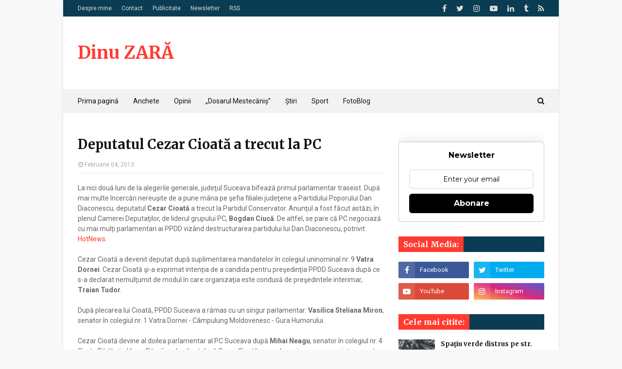

--- FILE ---
content_type: text/html; charset=UTF-8
request_url: https://www.dinuzara.com/b/stats?style=BLACK_TRANSPARENT&timeRange=ALL_TIME&token=APq4FmByDbzhUDU9AnWcVb71UB7isiRodK_9f1FMySHxFafIAWztmQfqiABmi1nfRUTsAuQej8gg-ETctQlwPrIDZLQPzRu7Wg
body_size: 45
content:
{"total":5918070,"sparklineOptions":{"backgroundColor":{"fillOpacity":0.1,"fill":"#000000"},"series":[{"areaOpacity":0.3,"color":"#202020"}]},"sparklineData":[[0,43],[1,43],[2,40],[3,39],[4,42],[5,37],[6,33],[7,44],[8,42],[9,87],[10,42],[11,44],[12,47],[13,51],[14,45],[15,45],[16,49],[17,46],[18,48],[19,47],[20,46],[21,55],[22,51],[23,52],[24,86],[25,100],[26,53],[27,55],[28,57],[29,77]],"nextTickMs":12286}

--- FILE ---
content_type: text/html; charset=utf-8
request_url: https://www.google.com/recaptcha/api2/aframe
body_size: 266
content:
<!DOCTYPE HTML><html><head><meta http-equiv="content-type" content="text/html; charset=UTF-8"></head><body><script nonce="b67RSlv-4b7s7K3Bmfp6Hg">/** Anti-fraud and anti-abuse applications only. See google.com/recaptcha */ try{var clients={'sodar':'https://pagead2.googlesyndication.com/pagead/sodar?'};window.addEventListener("message",function(a){try{if(a.source===window.parent){var b=JSON.parse(a.data);var c=clients[b['id']];if(c){var d=document.createElement('img');d.src=c+b['params']+'&rc='+(localStorage.getItem("rc::a")?sessionStorage.getItem("rc::b"):"");window.document.body.appendChild(d);sessionStorage.setItem("rc::e",parseInt(sessionStorage.getItem("rc::e")||0)+1);localStorage.setItem("rc::h",'1769119174855');}}}catch(b){}});window.parent.postMessage("_grecaptcha_ready", "*");}catch(b){}</script></body></html>

--- FILE ---
content_type: text/javascript; charset=UTF-8
request_url: https://www.dinuzara.com/feeds/posts/default/-/Cezar%20Cioata?alt=json-in-script&max-results=3&callback=jQuery112405151352540004837_1769119173395&_=1769119173396
body_size: 12097
content:
// API callback
jQuery112405151352540004837_1769119173395({"version":"1.0","encoding":"UTF-8","feed":{"xmlns":"http://www.w3.org/2005/Atom","xmlns$openSearch":"http://a9.com/-/spec/opensearchrss/1.0/","xmlns$blogger":"http://schemas.google.com/blogger/2008","xmlns$georss":"http://www.georss.org/georss","xmlns$gd":"http://schemas.google.com/g/2005","xmlns$thr":"http://purl.org/syndication/thread/1.0","id":{"$t":"tag:blogger.com,1999:blog-8554177947934423465"},"updated":{"$t":"2025-11-13T21:52:43.126+02:00"},"category":[{"term":"Politic"},{"term":"Flutur"},{"term":"PSD"},{"term":"PDL"},{"term":"din Suceava"},{"term":"Baisanu"},{"term":"Anchete"},{"term":"PNL"},{"term":"Ioan Catalin Nechifor"},{"term":"Ion Lungu"},{"term":"Opinii"},{"term":"Alegeri locale 2012"},{"term":"Consiliul Judetean"},{"term":"Sport"},{"term":"Primaria Suceava"},{"term":"Basescu"},{"term":"Alegeri parlamentare 2012"},{"term":"mass-media"},{"term":"IPJ Suceava"},{"term":"USL"},{"term":"video"},{"term":"Ioan Balan"},{"term":"DNA"},{"term":"coruptie"},{"term":"protest"},{"term":"Util"},{"term":"Radauti"},{"term":"Ovidiu Dontu"},{"term":"Victor Ponta"},{"term":"Campulung Moldovenesc"},{"term":"USV"},{"term":"Suceava"},{"term":"Eugen Bejinariu"},{"term":"Vatra Dornei"},{"term":"ANI"},{"term":"Pacalin"},{"term":"Spitalul Judetean Suceava"},{"term":"D'ale gramaticii"},{"term":"Mircea Geoana"},{"term":"Elena Udrea"},{"term":"Falticeni"},{"term":"Klaus Iohannis"},{"term":"Aeroportul Salcea"},{"term":"Iulius Mall"},{"term":"referendum"},{"term":"Tiberius Bradatan"},{"term":"bucovinisme"},{"term":"economice"},{"term":"Alegeri Parlamentare 2016"},{"term":"Aurel Olarean"},{"term":"Consiliul Local"},{"term":"Constantin Gabriel Serban"},{"term":"Gavril Mirza"},{"term":"Valentin Popa"},{"term":"turism"},{"term":"Arhiepiscopia Sucevei si Radautilor"},{"term":"Dumitru Pardau"},{"term":"Foto"},{"term":"Lucian Harsovschi"},{"term":"Emil Boc"},{"term":"FC Cetatea"},{"term":"Florin Sinescu"},{"term":"PPDD"},{"term":"UNPR"},{"term":"ALDE"},{"term":"Crin Antonescu"},{"term":"Politia Rutiera"},{"term":"Sanda Maria Ardeleanu"},{"term":"Alegeri locale 2016"},{"term":"Centru"},{"term":"Groapa de gunoi Mestecăniș"},{"term":"Gura Humorului"},{"term":"Ioan Nicusor Todirut"},{"term":"IPS Pimen"},{"term":"Ilie Nita"},{"term":"Ioan Dan Cusnir"},{"term":"Ioan Stan"},{"term":"Ovidiu Doroftei"},{"term":"Radu Surugiu"},{"term":"Vasile Rambu"},{"term":"declaratii de avere"},{"term":"Dinu ZARĂ"},{"term":"Reorganizare administrativa"},{"term":"Vasile Blaga"},{"term":"Institutia Prefectului"},{"term":"Ministerul Educatiei"},{"term":"Monitorul"},{"term":"Siret"},{"term":"Tiberiu Prodan"},{"term":"USR"},{"term":"Bucovina"},{"term":"Ciprian Anton"},{"term":"Foresta Suceava"},{"term":"IJJ Suceava"},{"term":"Marius Zmau"},{"term":"Orest Onofrei"},{"term":"Padrino"},{"term":"Plus TV"},{"term":"educatie"},{"term":"jandarmi"},{"term":"Burdujeni"},{"term":"Cezar Cioata"},{"term":"Constantin Galan"},{"term":"Coronavirus"},{"term":"Eugen Uricec"},{"term":"Galleria Mall"},{"term":"Ioan Moraru"},{"term":"Liviu Dragnea"},{"term":"Marius Ursaciuc"},{"term":"Termica SA"},{"term":"UDMR"},{"term":"rutiere"},{"term":"Adrian Graur"},{"term":"Casa de Cultura Suceava"},{"term":"Cezar Ioja"},{"term":"Cornel Grosaru"},{"term":"Curtea de Conturi"},{"term":"DSP Suceava"},{"term":"Dumitru Moldovan"},{"term":"Facebook"},{"term":"ISJ Suceava"},{"term":"Neculai Bereanu"},{"term":"Nistor Tatar"},{"term":"Petru Carcalete"},{"term":"Petru Luhan"},{"term":"Rapid CFR Suceava"},{"term":"Steliana Vasilica Miron"},{"term":"Vasilica Puscasu"},{"term":"Vicovu de Jos"},{"term":"Alegeri 2024"},{"term":"Aurel Burciu"},{"term":"Botosani"},{"term":"CSU Suceava"},{"term":"Constantin Mutescu"},{"term":"Directia Silvica"},{"term":"Eugen Girigan"},{"term":"Gabriel Oprea"},{"term":"Harta Glodului din Suceava"},{"term":"PMP"},{"term":"Paul Rusu"},{"term":"Scheia"},{"term":"Vasile Tofan"},{"term":"Viorel Aelenei"},{"term":"alegeri europarlamentare"},{"term":"invatamant"},{"term":"proteste"},{"term":"soseaua de centura"},{"term":"APIA"},{"term":"Alegeri prezidentiale 2014"},{"term":"Colman Marcian"},{"term":"Florin Cîțu"},{"term":"Kaufland"},{"term":"LIDL"},{"term":"Muzeul Bucovinei"},{"term":"Ovidiu Milici"},{"term":"Parlament"},{"term":"Schweighofer"},{"term":"Suceava Rurala"},{"term":"Tribunal"},{"term":"Wizz Air"},{"term":"agricultura"},{"term":"cinematograf"},{"term":"conflict de interese"},{"term":"sondaje"},{"term":"traseism"},{"term":"Adela Baisanu"},{"term":"Alexandru Radulescu"},{"term":"BOR"},{"term":"Brosteni"},{"term":"CAS Suceava"},{"term":"Centrul Cultural Bucovina"},{"term":"Comice"},{"term":"Corneliu Vornicu"},{"term":"Crai Nou"},{"term":"Daniel Funeriu"},{"term":"Gheorghe Petrescu"},{"term":"Internațional"},{"term":"Moara"},{"term":"Obiectiv"},{"term":"PC"},{"term":"PNTCD"},{"term":"Pasul Mestecăniș"},{"term":"Putna"},{"term":"Stadionul Areni"},{"term":"Vama Siret"},{"term":"Vasile Mocanu"},{"term":"caini"},{"term":"inundatii"},{"term":"ACET"},{"term":"CFR"},{"term":"Calin Popescu Tariceanu"},{"term":"Camera Deputatilor"},{"term":"Catalin Baba"},{"term":"Cetatea de Scaun"},{"term":"Cinema Modern Suceava"},{"term":"Constantin Harasim"},{"term":"Costel Ignatescu"},{"term":"Cristian Anton Irimie"},{"term":"DGFP Suceava"},{"term":"Drumuri si Poduri SA"},{"term":"Dumitru Mihalescul"},{"term":"Ghervazen Longher"},{"term":"Groapa de gunoi Moara"},{"term":"IJPF"},{"term":"ISU Suceava"},{"term":"Iasi"},{"term":"Leonard Bibirig"},{"term":"Mihai Razvan Ungureaanu"},{"term":"Mihai Sandu Capra"},{"term":"Mihaita Negura"},{"term":"Ministerul Transporturilor"},{"term":"Mircea Grosaru"},{"term":"Mircea Irimescu"},{"term":"Ovidiu Iane"},{"term":"Politia Locala"},{"term":"Suceava in 2009"},{"term":"TPL"},{"term":"Vasile Ilie"},{"term":"ANAF"},{"term":"ARD"},{"term":"Adrian Nastase"},{"term":"Brodina"},{"term":"BucovinaTV"},{"term":"CNADNR"},{"term":"Catalina Vartic"},{"term":"DSVSA Suceava"},{"term":"Dan Diaconescu"},{"term":"Donald Trump"},{"term":"GazetaSV"},{"term":"Gheorghe Coroama"},{"term":"ITM Suceava"},{"term":"Ilie Boanches"},{"term":"Kamer Build Company"},{"term":"Marian Petrache"},{"term":"Mihai Neagu"},{"term":"Nicolae Ceausescu"},{"term":"PRM"},{"term":"Palatul Administrativ"},{"term":"Raul Rotaru"},{"term":"Real"},{"term":"SUA"},{"term":"Scoatem gunoiul de sub preș!"},{"term":"Shopping City Suceava"},{"term":"Sorin Popescu"},{"term":"TV Radauti"},{"term":"Virginel Iordache"},{"term":"comunism"},{"term":"incompatibilitate"},{"term":"politică externă"},{"term":"regiuni"},{"term":"ACTA"},{"term":"APM Suceava"},{"term":"ASUS"},{"term":"Aberații rutiere în Suceava"},{"term":"Alexandru Paziuc"},{"term":"Anca Boagiu"},{"term":"Antena 1"},{"term":"Auchan"},{"term":"Austria"},{"term":"Bazar"},{"term":"Brandusel Nichitean"},{"term":"Catalin Coman"},{"term":"Catalin Pintea"},{"term":"Ciclism"},{"term":"Ciocanesti"},{"term":"Corneliu Popovici"},{"term":"Craciun in Bucovina"},{"term":"Curtea de Apel"},{"term":"Daniel Prorociuc"},{"term":"Egger"},{"term":"Elena Basescu"},{"term":"Forta Civica"},{"term":"Gavril Vîrvara"},{"term":"Gelu Puiu"},{"term":"General Construct"},{"term":"Geniloni Sfecla"},{"term":"Ilie Gherman"},{"term":"Ioan Crap"},{"term":"Lucian Matei"},{"term":"Marcel Ciolacu"},{"term":"Marcel Dan Roibu"},{"term":"Marginea"},{"term":"Maricela Cobuz"},{"term":"Mihai Chira"},{"term":"Mihai Cioata"},{"term":"Mihai Vitcu"},{"term":"Ministerul Justitiei"},{"term":"Neamt"},{"term":"Neculai Barba"},{"term":"Nicolae Ciucă"},{"term":"Obcini"},{"term":"PER"},{"term":"Partidul Verde"},{"term":"Petru I Musat"},{"term":"Rosia Montana"},{"term":"Serenela Simireanu Timischi"},{"term":"Sucevita"},{"term":"Viorel Seredenciuc"},{"term":"accident"},{"term":"analize"},{"term":"autostrada"},{"term":"ecologie"},{"term":"fotbal"},{"term":"pavele"},{"term":"recensamant"},{"term":"statistici"},{"term":"AJOFM Suceava"},{"term":"ATOP"},{"term":"Abuzuri"},{"term":"Adrem Invest"},{"term":"Adrian Artene"},{"term":"Adrian Marius Surdu"},{"term":"Adrian Paunescu"},{"term":"Adrian Popoiu"},{"term":"Alegeri Locale 2020"},{"term":"Alexandru Moldovan"},{"term":"Angela Zarojanu"},{"term":"BAC"},{"term":"Bunesti"},{"term":"Catalin Flutur"},{"term":"Cazino Vatra Dornei"},{"term":"Ceilalti"},{"term":"Circul Safari"},{"term":"Colegiul Tehnic Radauti"},{"term":"Constantin Baisanu"},{"term":"Cupa cartierelor"},{"term":"DGASPC"},{"term":"Daniel Ungurian"},{"term":"Dolhasca"},{"term":"Dorin Goian"},{"term":"Dornesti"},{"term":"Dârmoxa"},{"term":"Eugen Mogos"},{"term":"Eugen Salar"},{"term":"Eveniment"},{"term":"Fălticeni"},{"term":"Garda Financiara"},{"term":"Garda de Mediu Suceava"},{"term":"George Enescu"},{"term":"Gheorghe Aldea"},{"term":"Gheorghe Nichita"},{"term":"Intermedia TV"},{"term":"Ioan Paval"},{"term":"Ioan Taran"},{"term":"Ion Dragusanul"},{"term":"Ionut Cretuleac"},{"term":"Itcani"},{"term":"Izvoarele Sucevei"},{"term":"Lacramioara Loghin"},{"term":"Loial Impex"},{"term":"Mafteiu Candrea"},{"term":"Matei Visniec"},{"term":"Metro"},{"term":"Mihai I"},{"term":"Moldovita"},{"term":"Mona Sandulescu"},{"term":"Octavian Ilisoi"},{"term":"Palatul de Justitie"},{"term":"Paltionasa"},{"term":"Politia de Frontiera"},{"term":"Roberta Anastase"},{"term":"Rădăuți"},{"term":"Sabin Adrian Dragan"},{"term":"Slatina"},{"term":"Solca"},{"term":"Stela Acatrinei"},{"term":"Symmetrica"},{"term":"TVR"},{"term":"Taxi"},{"term":"Teodor Baconschi"},{"term":"Theodor Stolojan"},{"term":"Titi Petrea"},{"term":"Tudor Gheorghe"},{"term":"USR Suceava"},{"term":"Ulma"},{"term":"Vasilica Baitan"},{"term":"Vass Levente"},{"term":"Vatra Moldovitei"},{"term":"Velnic Melchisedec"},{"term":"Ziua Nationala"},{"term":"cultural"},{"term":"evaziune fiscala"},{"term":"gaze de sist"},{"term":"imobiliar"},{"term":"internet"},{"term":"patinoar"},{"term":"praznic"},{"term":"revolutie"},{"term":"skatepark"},{"term":"1 decembrie"},{"term":"11even"},{"term":"AJF Suceava"},{"term":"Adrian Aramescu"},{"term":"Alegeri Parlamentare 2020"},{"term":"Alina Gorghiu"},{"term":"Aurel Anea"},{"term":"Aurel Daicu"},{"term":"Baia"},{"term":"Basarabia"},{"term":"Bogdan Gabriel Paduret"},{"term":"Bogdan George Pastrav"},{"term":"Bogdan Gheorghiu"},{"term":"Bucovina Rock Castle"},{"term":"Burla"},{"term":"CSM Suceava"},{"term":"Carol I"},{"term":"Casa Regala a României"},{"term":"Catalin Axinte"},{"term":"Cezar Hancu"},{"term":"Chevron"},{"term":"Ciompi"},{"term":"Constantin Enea"},{"term":"Corneliu Coposu"},{"term":"Costel Bujorean"},{"term":"Costel Chelaru"},{"term":"Costel Tataranu"},{"term":"Costica Rusu"},{"term":"Cristi Victor Bleortu"},{"term":"Cristian Adomnitei"},{"term":"Cristian Boberschi"},{"term":"Cristian Mihai Morişcă"},{"term":"Cristina Iordachel"},{"term":"Cristina Teodorovici"},{"term":"DIICOT"},{"term":"DJ 174E"},{"term":"Dan Firtescu"},{"term":"Dan Gabriel Gospodaru"},{"term":"Dan Mironiuc"},{"term":"Daniel Cadariu"},{"term":"Daniel Martiniuc"},{"term":"Darmanesti"},{"term":"Dinu Zară Live"},{"term":"Dolhesti"},{"term":"Dorel Filip"},{"term":"Dragos Juravle"},{"term":"Dumitru Corjuc"},{"term":"Dumitru Lungu"},{"term":"Dumitru Pasniciuc"},{"term":"Dumitru Teodorescu"},{"term":"Dănuț Solcan"},{"term":"E.ON"},{"term":"Fantanele"},{"term":"Festival Medieval"},{"term":"Florconstruct"},{"term":"Florin Radacina"},{"term":"Florin Turcanu"},{"term":"Frasin"},{"term":"Gabriel Berca"},{"term":"Gabriel Clim"},{"term":"Gara Burdujeni"},{"term":"Gavril Vatamaniuc"},{"term":"George Simion"},{"term":"Gheorghe Acatrinei"},{"term":"Gheorghe Lazăr"},{"term":"Gheorghe Niga"},{"term":"Gheorghe Șoldan"},{"term":"Google"},{"term":"Guvern"},{"term":"Harghita"},{"term":"Hexi Pharma"},{"term":"Holzindustrie Schweighofer"},{"term":"Horodnic de Jos"},{"term":"Hotel Gloria"},{"term":"Ioan Manole"},{"term":"Ioan Munteanu"},{"term":"Ioan Onufrei"},{"term":"Ioan Radu"},{"term":"Ioan Scotnitchi"},{"term":"Ion Halaicu"},{"term":"Ion Iliescu"},{"term":"Ion Irimescu"},{"term":"Iordanel Secrieru"},{"term":"Istorice"},{"term":"Joe Biden"},{"term":"Klara Hapenciuc"},{"term":"Liteni"},{"term":"Liviana Enea"},{"term":"Ludovic Orban"},{"term":"Malini"},{"term":"Marius Cernescu"},{"term":"Mihai Moraru"},{"term":"Milisauti"},{"term":"Mirela Adomnicăi"},{"term":"Miscarea Populara"},{"term":"Mitocu Dragomirnei"},{"term":"Nicolae Chiriac"},{"term":"Octavian Manu"},{"term":"PCR"},{"term":"Patrauti"},{"term":"Patriarhia Romana"},{"term":"Paul Bonches"},{"term":"Paul Ciurari"},{"term":"Petrica Ropota"},{"term":"Pojorata"},{"term":"Pojorâta"},{"term":"Preutesti"},{"term":"Proanima"},{"term":"RA-APPS"},{"term":"Radu Stroe"},{"term":"Razvan Andreica"},{"term":"Relu Fenechiu"},{"term":"Romeo Stavarache"},{"term":"Rotary Suceava"},{"term":"SMURD"},{"term":"Savel Botezatu"},{"term":"Silviu Prigoana"},{"term":"Sorin Filip"},{"term":"Sorin Iacob"},{"term":"SportSuceava.ro"},{"term":"Straja"},{"term":"TSD Suceava"},{"term":"Todiresti"},{"term":"Traian Igas"},{"term":"Turul Franței"},{"term":"Ucraina"},{"term":"Udesti"},{"term":"Vasile Andriciuc"},{"term":"Veresti"},{"term":"Victor Construct SRL"},{"term":"Viorel Nuţu"},{"term":"Volovat"},{"term":"Vulturesti"},{"term":"Zamca"},{"term":"Zeta Petroleum"},{"term":"alegeri parlamentare"},{"term":"bacalaureat"},{"term":"droguri"},{"term":"exclusiv"},{"term":"mocanita"},{"term":"monarhie"},{"term":"partizani"},{"term":"pompe funebre"},{"term":"revolutionari"},{"term":"1 mai"},{"term":"10 mai"},{"term":"ACL"},{"term":"ALRO"},{"term":"AUR"},{"term":"Adevarul de Seara"},{"term":"Adicost"},{"term":"Adrian Chiruț"},{"term":"Adrian Macovei"},{"term":"Adrian Porumboiu"},{"term":"Adrian Tataranu"},{"term":"Adâncata"},{"term":"Alegeri Europarlamentare 2019"},{"term":"Alegeri Paralele 2012"},{"term":"Alexandru Anita"},{"term":"Alexandru Lazareanu"},{"term":"Alexandru Salup"},{"term":"Alianța pentru Unirea Românilor"},{"term":"Alina Tehaniuc"},{"term":"Anca Rusu"},{"term":"Andrei Ciutac"},{"term":"Andrei Motan"},{"term":"Andrei Paduraru"},{"term":"Andrei Titi"},{"term":"Anton Filipiuc"},{"term":"Anton Hrib"},{"term":"Armata Româna"},{"term":"Asociatia Origini Verzi"},{"term":"Asociația „Sprijin pentru diabet”"},{"term":"Atanasa Nistor"},{"term":"Aurel Bobu"},{"term":"Aurel Buzincu"},{"term":"Autostrada A7"},{"term":"Autotehnorom"},{"term":"Autotehnorom SRL Suceava"},{"term":"Avocatul Poporului"},{"term":"BRD"},{"term":"Badeuti"},{"term":"Balaceana"},{"term":"Banat"},{"term":"Bancpost"},{"term":"Betty Ice"},{"term":"Biblioteca Judeteana"},{"term":"Billa"},{"term":"Biroul Electoral Central"},{"term":"Biroul Electoral Județean Suceava"},{"term":"Biserica Invierea Domnului"},{"term":"Bistro Marami"},{"term":"Blue Air"},{"term":"Bogdan Ota"},{"term":"Bogdan Tudoreanu"},{"term":"Bogdanesti"},{"term":"Brăduț Avrămia"},{"term":"Bucovina Nord"},{"term":"Busteni"},{"term":"CNA"},{"term":"CNCIR"},{"term":"CSMS Iasi"},{"term":"Cacica"},{"term":"Calafindesti"},{"term":"Calau"},{"term":"Calcarul Pojorâta"},{"term":"Camelia Chitul"},{"term":"Camelia Ignatescu"},{"term":"Cantarea Romaniei"},{"term":"Caragiale"},{"term":"Carrefour"},{"term":"Casa de Cultura Radauti"},{"term":"Casa de Oaspeti"},{"term":"Casa de Pensii"},{"term":"Catalin Alexandru Chifan"},{"term":"Catalin Sanduleac"},{"term":"Cazino Royal"},{"term":"Centrul Help Autism Suceava"},{"term":"Centrul Medical Arcadia Bucovina"},{"term":"Cerasela Prelipceanu"},{"term":"Cernauti"},{"term":"Cezar Moscaliuc"},{"term":"Cocalari"},{"term":"Colegiul Economic Dimitrie Cantemir"},{"term":"Colegiul National Nicu Gane Falticeni"},{"term":"Comaliment SA"},{"term":"Comitetul Județean pentru Situații de Urgență Suceava"},{"term":"Complex Zimbrul SRL"},{"term":"Conbucovina"},{"term":"Constantin Arcu"},{"term":"Constantin Contac"},{"term":"Constantin Curelar"},{"term":"Constantin Gagiu"},{"term":"Constantin Mihai Prelipcean"},{"term":"Constantin Pascu"},{"term":"Constantin Stoica"},{"term":"Copalau"},{"term":"Corabia"},{"term":"Corneliu Carcea"},{"term":"Corneliu Constantin Luca"},{"term":"Corneliu Romica Morari"},{"term":"Corni"},{"term":"Cornu Luncii"},{"term":"Costica Tudose"},{"term":"Covasna"},{"term":"Coşna"},{"term":"Craiova"},{"term":"Cristi Crețu"},{"term":"Cristian Cuciurean"},{"term":"Cristian Macsim"},{"term":"Cristian Paturca"},{"term":"Cristian Pîrghie"},{"term":"Cristian Sologon"},{"term":"Crucea"},{"term":"Curtea Domneasca"},{"term":"DJTS"},{"term":"DN 17B"},{"term":"DN17"},{"term":"Dacian Cioloș"},{"term":"Dambovita"},{"term":"Dan Barna"},{"term":"Dan Gabriel Iacob"},{"term":"Dan Hoffman"},{"term":"Daniele Dattola"},{"term":"Dedeman"},{"term":"Deva"},{"term":"Dinamo"},{"term":"Doina Cornea"},{"term":"Doina Ganea Motan"},{"term":"Dorel Aicoboae"},{"term":"Dorel Guliciuc"},{"term":"Dornişoara"},{"term":"Doru Bunduc"},{"term":"Dragoiesti"},{"term":"Dragos Voda"},{"term":"Draguseni"},{"term":"Drobeta Turnu Severin"},{"term":"Dumitru Nichitean"},{"term":"Dănuț Perjă"},{"term":"E.ON Gaz"},{"term":"Ecologism"},{"term":"Egros"},{"term":"Emanuel Iuliu Havrici"},{"term":"Emisiuni"},{"term":"Eugenia Baltag"},{"term":"FMI"},{"term":"Fidelio"},{"term":"Filaret Motco"},{"term":"Finlanda"},{"term":"Finlandia"},{"term":"Floreni"},{"term":"Florin Poenari"},{"term":"Florin Tarnauceanu"},{"term":"Forăști"},{"term":"Foursquare"},{"term":"Frankfurt"},{"term":"Fratautii Vechi"},{"term":"Fundu Moldovei"},{"term":"Gabriel Ghincea"},{"term":"Gabriela Corina Cozmaciuc"},{"term":"Galati"},{"term":"Gelu Tomescu"},{"term":"Gheorghe Beraru"},{"term":"Gheorghe Buruiana"},{"term":"Gheorghe Gutt"},{"term":"Gheorghe Iacob"},{"term":"Gheorghe Ieremie"},{"term":"Gheorghe Luta"},{"term":"Gheorghe Sorodoc"},{"term":"Gheorghe Tomoioaga"},{"term":"Grațiela Gavrilescu"},{"term":"Greenpeace"},{"term":"Grigore Bocanci"},{"term":"Grup Colas Iasi"},{"term":"Hartop"},{"term":"Hateg"},{"term":"Hidroterra"},{"term":"Horodnic"},{"term":"Horodnic de Sus"},{"term":"Hotel Sofia"},{"term":"Hutanu Razvan Andrei"},{"term":"ICCJ"},{"term":"IPA Suceava"},{"term":"ISCTR"},{"term":"ITRSV Suceava"},{"term":"Il Nelu Company SRL"},{"term":"Ilie Bilinschi"},{"term":"Ilie Bonches"},{"term":"Ilie Cleopa"},{"term":"Ilie Popescu"},{"term":"Ilisesti"},{"term":"Ilmar Tour"},{"term":"Immofinanz"},{"term":"Imnul Golanilor"},{"term":"Ingrid Irimescu Kruk"},{"term":"Instagram"},{"term":"Ioan Bancescu"},{"term":"Ioan Bulboacă"},{"term":"Ioan Gabriel Buciac"},{"term":"Ioan Mariuta"},{"term":"Ioan Nastase"},{"term":"Ioan Oltean"},{"term":"Ioan Ripan"},{"term":"Ioan Rusu"},{"term":"Ioan Vicol"},{"term":"Ion Burlui"},{"term":"Ion Buzoianu"},{"term":"Ion Creanga"},{"term":"Ion Varta"},{"term":"Ionel Ruxandari"},{"term":"Ipotesti"},{"term":"Israel"},{"term":"Iubesc Suceava"},{"term":"Iulian Iancu"},{"term":"John Fanning"},{"term":"Justiție"},{"term":"Kelemen Hunor"},{"term":"Ladislau Ritli"},{"term":"Laurentiu Hermeniuc"},{"term":"Libertate de exprimare"},{"term":"Lie Impex SRL"},{"term":"Liga a II-a"},{"term":"Liviu Clement"},{"term":"Liviu Stejărel Oniu"},{"term":"Lorand Ercse"},{"term":"Lucia Puscasu"},{"term":"Lucian Severin"},{"term":"Lucian Spetcu"},{"term":"Ludovic Abitei"},{"term":"MDRT"},{"term":"Magiun"},{"term":"Maia Morgenstern"},{"term":"Manastirea Humorului"},{"term":"Manastirea Zamca"},{"term":"Maneuti"},{"term":"Manstirea Sihastria"},{"term":"Marcel Cusnir"},{"term":"Marcel Iures"},{"term":"Marea Unire"},{"term":"Marelbo"},{"term":"Marelvi"},{"term":"Maria Andrieș"},{"term":"Maria Cojocaru"},{"term":"Marian Andronache"},{"term":"Marin Barbu"},{"term":"Marin Buraciuc"},{"term":"Marin Marinoiu"},{"term":"Marius Boghian"},{"term":"Marius Vatavu"},{"term":"Marius Vutavu"},{"term":"McDonald's"},{"term":"Mehedinti"},{"term":"Mihai Gradinaru"},{"term":"Mihai Iftimie"},{"term":"Mihai Marian Lungu"},{"term":"Mimi Branescu"},{"term":"Ministerul Sanatatii"},{"term":"Mircea Diaconu"},{"term":"Mircea Toader"},{"term":"Mirela Oprisor"},{"term":"Moldova"},{"term":"Moldova Sulita"},{"term":"Mopan"},{"term":"Mugur Geu"},{"term":"Mugur Isarescu"},{"term":"Mugurel Bocancea"},{"term":"Muha SRL"},{"term":"Multiconsult IPURL"},{"term":"Nechifor Tofan"},{"term":"Nelu Becica"},{"term":"Nicolae R. Daramus"},{"term":"Nicolae Troașe"},{"term":"Nicolae Vacaroiu"},{"term":"Nicolai Perdeica"},{"term":"Nicolai Vranau"},{"term":"Nicolas Cage"},{"term":"Nisipitu"},{"term":"Nordul Bucovinei"},{"term":"Norman Manea"},{"term":"OMV"},{"term":"ONJN"},{"term":"OTV"},{"term":"Oana Elena Picioc"},{"term":"Oana Slemco"},{"term":"Octavian Dirja"},{"term":"Octavian Popa"},{"term":"Old Times"},{"term":"Oltenia"},{"term":"Operational Autoleasing SRL"},{"term":"Orizont"},{"term":"Otilia Elena Chmilevski"},{"term":"Ovidiu Dumitrescu"},{"term":"Ovidiu Portariuc"},{"term":"Ovidiu Slusariuc"},{"term":"PP-LC"},{"term":"PPUSL"},{"term":"Parchetul Militar"},{"term":"Parcul Areni"},{"term":"Pareri"},{"term":"Partestii de Jos"},{"term":"Partida Romilor"},{"term":"Partidul Pro România"},{"term":"Pastele in Bucovina"},{"term":"Paul Buhlea"},{"term":"Paul Stănescu"},{"term":"Pensionari militari"},{"term":"Petre Roman"},{"term":"Petre Tutea"},{"term":"Petrea Dulgheru"},{"term":"Petru Bilibou"},{"term":"Petru Ghervan"},{"term":"Petru Juravle"},{"term":"Petru Nistor"},{"term":"Petru Toba"},{"term":"Petru Ştirbu"},{"term":"Piata Universitatii"},{"term":"Ploiesti"},{"term":"Podu Coşnei"},{"term":"Poiana Brasov"},{"term":"Poieni Solca"},{"term":"Polaris"},{"term":"Policlinica Areni"},{"term":"Portugalia"},{"term":"Predeal"},{"term":"Prichici"},{"term":"Primagra SRL"},{"term":"ProRomânia"},{"term":"ProTV"},{"term":"Prodincom"},{"term":"Provident"},{"term":"Pungesti"},{"term":"RSS Moldoveneasca"},{"term":"Radio Top"},{"term":"Radio Vocea Evangheliei"},{"term":"Radu Berceanu"},{"term":"Radu Ciornei"},{"term":"Radu Florinel Ulea"},{"term":"Radu Solomon"},{"term":"Ramiro"},{"term":"Rarau"},{"term":"Razvan Bernicu"},{"term":"Realitatea TV"},{"term":"Recensământ"},{"term":"Regele Mihai"},{"term":"Remus Pricopie"},{"term":"Republica Moldova"},{"term":"Restart Suceava"},{"term":"Romulus Nicolae"},{"term":"Rosal"},{"term":"Rovana Plumb"},{"term":"SAPARD"},{"term":"SCS"},{"term":"SRI Suceava"},{"term":"STS"},{"term":"Sadova"},{"term":"Salcea"},{"term":"Sandrinio Neagu"},{"term":"Satu Mare"},{"term":"Sebastian Gheorghe"},{"term":"Sebastian Lazaroiu"},{"term":"Selgros"},{"term":"Senat"},{"term":"Serbauti"},{"term":"Sergiu Celibidache"},{"term":"Serviciul de Permise și Înmatriculări"},{"term":"Simion Sticlet"},{"term":"Simona Halep"},{"term":"Simply Mind"},{"term":"Sinaia"},{"term":"Societatea Civilă de Avocatură Plopeanu \u0026 Ionescu"},{"term":"Sologiuc Gheorghe"},{"term":"Sorin Fodoreanu"},{"term":"Sorin Vezeteu"},{"term":"Sorina Pintea"},{"term":"Spedition UMB"},{"term":"Stalin"},{"term":"Stefan Hanganu"},{"term":"Stelian Chiforescu"},{"term":"Stelica Strugaru"},{"term":"StiriSuceava.net"},{"term":"Stulpicani"},{"term":"Suceava Air Show"},{"term":"Sănătate"},{"term":"TASA Botosani"},{"term":"TNL"},{"term":"Tatiana Varta"},{"term":"Tehnostrade"},{"term":"Teleorman"},{"term":"Teodor Nitulescu"},{"term":"Test Prima SRL"},{"term":"Theodor Paleologu"},{"term":"Tiberiu Maierean"},{"term":"TimeLapse"},{"term":"Tinutul Hertii"},{"term":"Toader Mindrila"},{"term":"Torino"},{"term":"Traian Rogojina"},{"term":"Transparență Publică"},{"term":"TuSiRomania"},{"term":"Tudor Hotnogu"},{"term":"Tudor Vladimirescu"},{"term":"UNESCO"},{"term":"Uniunea Polonezilor din România"},{"term":"Valea Prahovei"},{"term":"Valerian Solovastru"},{"term":"Valerut Taranu Hofner"},{"term":"Vasile Armenean"},{"term":"Vasile Astarastoaie"},{"term":"Vasile Carcea"},{"term":"Vasile Cîrdei"},{"term":"Vasile Florea"},{"term":"Vasile Petroaie"},{"term":"Vasile Pirghie"},{"term":"Vasile Pruteanu"},{"term":"Vasile Rusu"},{"term":"Vasile Todosi"},{"term":"Vasile Viorel Melen"},{"term":"Vasilica Cristi Danilet"},{"term":"Veronica Romaniuc"},{"term":"Vicovu de Sus"},{"term":"Victor Mihalachi"},{"term":"Victor Rebengiuc"},{"term":"Victoria Longher"},{"term":"Viena"},{"term":"Vikloth"},{"term":"Violeta Taran"},{"term":"Viorel Juravle"},{"term":"Viorel Onea"},{"term":"Viorica Dăncilă"},{"term":"Viva FM Suceava"},{"term":"Voronet"},{"term":"YouTube"},{"term":"Zidul Mortii"},{"term":"abuz"},{"term":"afise"},{"term":"analfabetisme"},{"term":"arestari"},{"term":"audit energetic"},{"term":"avocat"},{"term":"benzinarie"},{"term":"bostanisme"},{"term":"canalizare"},{"term":"certificat energetic"},{"term":"colinde"},{"term":"concurs"},{"term":"consi"},{"term":"copaci"},{"term":"cretinisme"},{"term":"depou"},{"term":"dezbatere publică"},{"term":"epigrame"},{"term":"exproprieri"},{"term":"farmacie veterinara"},{"term":"frauda electorala"},{"term":"harta"},{"term":"hochei"},{"term":"inchisoare"},{"term":"iunie 1990"},{"term":"legionari"},{"term":"locomotive"},{"term":"metrolog"},{"term":"muzica"},{"term":"parcări"},{"term":"primar"},{"term":"rezervisti"},{"term":"rugby"},{"term":"sanatate"},{"term":"scrisori"},{"term":"termoficare"},{"term":"transparență decizională"},{"term":"viceprimari"},{"term":"z"},{"term":"Ștefan Mandachi"}],"title":{"type":"text","$t":"Dinu ZARĂ"},"subtitle":{"type":"html","$t":"Pagina jurnalistului Dinu ZARĂ"},"link":[{"rel":"http://schemas.google.com/g/2005#feed","type":"application/atom+xml","href":"https:\/\/www.dinuzara.com\/feeds\/posts\/default"},{"rel":"self","type":"application/atom+xml","href":"https:\/\/www.blogger.com\/feeds\/8554177947934423465\/posts\/default\/-\/Cezar+Cioata?alt=json-in-script\u0026max-results=3"},{"rel":"alternate","type":"text/html","href":"https:\/\/www.dinuzara.com\/search\/label\/Cezar%20Cioata"},{"rel":"hub","href":"http://pubsubhubbub.appspot.com/"},{"rel":"next","type":"application/atom+xml","href":"https:\/\/www.blogger.com\/feeds\/8554177947934423465\/posts\/default\/-\/Cezar+Cioata\/-\/Cezar+Cioata?alt=json-in-script\u0026start-index=4\u0026max-results=3"}],"author":[{"name":{"$t":"Dinu ZARĂ"},"uri":{"$t":"http:\/\/www.blogger.com\/profile\/14682124048634313576"},"email":{"$t":"noreply@blogger.com"},"gd$image":{"rel":"http://schemas.google.com/g/2005#thumbnail","width":"32","height":"32","src":"\/\/blogger.googleusercontent.com\/img\/b\/R29vZ2xl\/AVvXsEhhGEagq7MmiraiWkZzdmbvb5C-UJbh9Q6xdlhnXEaNie1HhUcRUvdMC5rrEOR5a8DgE3j3-PkPooSo2DaDCdyfNXqiRM7TMCMC4hPoGQM5n3Y2NDWe0h9xSCcs9V36huk\/s113\/Dinu-Zara-fb.jpg"}}],"generator":{"version":"7.00","uri":"http://www.blogger.com","$t":"Blogger"},"openSearch$totalResults":{"$t":"11"},"openSearch$startIndex":{"$t":"1"},"openSearch$itemsPerPage":{"$t":"3"},"entry":[{"id":{"$t":"tag:blogger.com,1999:blog-8554177947934423465.post-2358784995072470413"},"published":{"$t":"2016-02-02T10:22:00.004+02:00"},"updated":{"$t":"2016-02-02T11:29:04.262+02:00"},"category":[{"scheme":"http://www.blogger.com/atom/ns#","term":"Baisanu"},{"scheme":"http://www.blogger.com/atom/ns#","term":"Cezar Cioata"},{"scheme":"http://www.blogger.com/atom/ns#","term":"Constantin Galan"},{"scheme":"http://www.blogger.com/atom/ns#","term":"Dumitru Pardau"},{"scheme":"http://www.blogger.com/atom/ns#","term":"Eugen Bejinariu"},{"scheme":"http://www.blogger.com/atom/ns#","term":"Eugen Uricec"},{"scheme":"http://www.blogger.com/atom/ns#","term":"Flutur"},{"scheme":"http://www.blogger.com/atom/ns#","term":"Gavril Mirza"},{"scheme":"http://www.blogger.com/atom/ns#","term":"Ioan Balan"},{"scheme":"http://www.blogger.com/atom/ns#","term":"Ioan Stan"},{"scheme":"http://www.blogger.com/atom/ns#","term":"Mihai Neagu"},{"scheme":"http://www.blogger.com/atom/ns#","term":"Neculai Bereanu"},{"scheme":"http://www.blogger.com/atom/ns#","term":"Ovidiu Dontu"},{"scheme":"http://www.blogger.com/atom/ns#","term":"Radu Surugiu"},{"scheme":"http://www.blogger.com/atom/ns#","term":"Steliana Vasilica Miron"}],"title":{"type":"text","$t":"Lista ruşinii! Care sunt parlamentarii suceveni care au votat pentru alegerea primarilor într-un singur tur"},"content":{"type":"html","$t":"\u003Cimg alt=\"Lista ruşinii! Cum au votat parlamentarii suceveni în cazul alegerilor într-un singur tur pentru primari\" src=\"https:\/\/media.monitorulsv.ro\/poze\/2012\/12\/11\/273197maxim.jpg\" title=\"Lista ruşinii! Cum au votat parlamentarii suceveni în cazul alegerilor într-un singur tur pentru primari\" width=\"590\" \/\u003E\u003Cbr \/\u003E\n\u003Cbr \/\u003E\nObserv că se discută intens despre modificarea legii electorale pentru introducerea votului în două tururi de scrutin pentru alegerea primarilor. Lucru cu care sunt de acord. Aşa cum aş fi de acord şi cu alegerea preşedintelui Consiliului Judeţean prin vot direct, în două tururi, nu prin votul consilierilor judeţeni, aşa cum prevede actuala lege.\u003Cbr \/\u003E\n\u003Cbr \/\u003E\n\u003Cspan style=\"background-color: yellow;\"\u003EÎn 2012 nu am fost de acord cu comasarea alegerilor locale şi parlamentare\u003C\/span\u003E, motiv pentru care am şi ieşit în stradă. Atunci Curtea Constituţională a constatat că, într-adevăr, decizia Guvernului Boc nu era constituţională pentru că modifica legea electorală cu mai puţin de un an înainte de alegeri. \u003Cspan style=\"background-color: yellow;\"\u003EAstăzi nu pot decât să fiu consecvent şi, deşi nu sunt de acord cu legea în vigoare astăzi, nu pot fi de acord cu modificare ei în afara limitelor constituţionale\u003C\/span\u003E. Un astfel de precedent s-ar fi dovedit foarte periculos în cazul comasării alegerilor. \u003Cbr \/\u003E\n\u003Cbr \/\u003E\nPe de altă parte, observ tot felul de politruci care în speranţa unor câştiguri electorale cer public introducerea votului în două tururi pentru primari. Este vorba fix de aceleaşi persoane care anul trecut au votat în favoarea legii pe care astăzi vor să o modifice. Populism ieftin şi demagogie.\u003Cbr \/\u003E\n\u003Cbr \/\u003E\nActuala lege pentru alegerea autorităţilor administraţiei publice locale a fost aprobată la 6 mai 2015. Iată cum au votat deputaţii suceveni:\u003Cbr \/\u003E\n\u003Cbr \/\u003E\n\u003Cu\u003E\u003Cb\u003ESENAT:\u0026nbsp;\u003C\/b\u003E\u003C\/u\u003E\u003Cbr \/\u003E\n\u003Cbr \/\u003E\nAu votat\u003Cb\u003E pentru \u003C\/b\u003Elegea alegerilor într-un singur tur:\u003Cbr \/\u003E\n\u003Cul\u003E\n\u003Cli\u003EGheorghe Flutur (PNL)\u003C\/li\u003E\n\u003Cli\u003EOvidiu Donţu (PSD)\u003C\/li\u003E\n\u003Cli\u003ENeculai Bereanu (PSD)\u003C\/li\u003E\n\u003Cli\u003EMihai Neagu (UNPR)\u003C\/li\u003E\n\u003C\/ul\u003E\n\u003Cb\u003EA chiulit:\u0026nbsp;\u003C\/b\u003E\u003Cbr \/\u003E\n\u003Cul\u003E\n\u003Cli\u003EVasilica Steliana Miron (PNL) \u003C\/li\u003E\n\u003C\/ul\u003E\n\u003Cbr \/\u003E\n\u003Cu\u003E\u003Cb\u003ECAMERA DEPUTAŢILOR:\u003C\/b\u003E\u003C\/u\u003E\u003Cbr \/\u003E\n\u003Cbr \/\u003E\nAu votat\u003Cb\u003E pentru \u003C\/b\u003Elegea alegerilor într-un singur tur:\u003Cbr \/\u003E\n\u003Cul\u003E\n\u003Cli\u003EŞtefan Alexandru Băişanu (PNL)\u003C\/li\u003E\n\u003Cli\u003EEugen Bejinariu (PSD)\u003C\/li\u003E\n\u003Cli\u003ECezar Cioată (PSD)\u003C\/li\u003E\n\u003Cli\u003EGavril Mîrza (PSD)\u003C\/li\u003E\n\u003Cli\u003EIoan Stan (PSD)\u003C\/li\u003E\n\u003Cli\u003ERadu Surugiu (PNL)\u003C\/li\u003E\n\u003Cli\u003EEugen Uricec (PSD)\u003C\/li\u003E\n\u003C\/ul\u003E\n\u003Cbr \/\u003E\nAu votat \u003Cb\u003Eîmpotriva \u003C\/b\u003Elegii alegerilor într-un singur tur:\u003Cbr \/\u003E\n\u003Cul\u003E\n\u003Cli\u003ESanda Maria Ardeleanu (PNL)\u003C\/li\u003E\n\u003Cli\u003EConstantin Galan (ALDE)\u003C\/li\u003E\n\u003C\/ul\u003E\n\u003Cbr \/\u003E\n\u003Cb\u003EAu chiulit\u003C\/b\u003E:\u003Cbr \/\u003E\n\u003Cul\u003E\n\u003Cli\u003EIoan Balan (PNL)\u003C\/li\u003E\n\u003Cli\u003EDumitru Pardău (PNL)\u003C\/li\u003E\n\u003C\/ul\u003E\nÎn lumina acestor informaţii, \u003Cspan style=\"background-color: yellow;\"\u003E\u003Cb\u003Eîi invit pe parlamentarii care au votat  \"pentru\" sau care au chiulit să aibă acum minima decenţă să nu ne mai  intoxice cu declaraţii populiste prin care cer vot în două tururi\u003C\/b\u003E\u003C\/span\u003E. \u003Cbr \/\u003E\n\u003Cbr \/\u003E\n\u003Cbr \/\u003E\nRezultatul votului la Senat poate fi consultat aici: \u003Ca href=\"http:\/\/www.senat.ro\/VoturiPlenDetaliu.aspx?AppID=0152e313-cd3d-467e-bfd1-5eea081e81be\" target=\"_blank\"\u003Ehttp:\/\/www.senat.ro\/VoturiPlenDetaliu.aspx?AppID=0152e313-cd3d-467e-bfd1-5eea081e81be\u003C\/a\u003E\u003Cbr \/\u003E\n\u003Cbr \/\u003E\nRezultatul votului la Camera Deputaţilor poate fi consultat aici: \u003Ca href=\"http:\/\/www.cdep.ro\/pls\/steno\/eVot.Nominal?idv=12798\" target=\"_blank\"\u003Ehttp:\/\/www.cdep.ro\/pls\/steno\/eVot.Nominal?idv=12798\u003C\/a\u003E\u003Cbr \/\u003E\n\u003Cbr \/\u003E\n\u003Cdiv style=\"text-align: right;\"\u003E\n\u003Cspan style=\"font-size: x-small;\"\u003Efoto: \u003Ca href=\"https:\/\/media.monitorulsv.ro\/poze\/2012\/12\/11\/273197maxim.jpg\" rel=\"nofollow\" target=\"_blank\"\u003Emonitorulsv.ro\u003C\/a\u003E\u003C\/span\u003E\u003C\/div\u003E\n"},"link":[{"rel":"replies","type":"application/atom+xml","href":"https:\/\/www.dinuzara.com\/feeds\/2358784995072470413\/comments\/default","title":"Postare comentarii"},{"rel":"replies","type":"text/html","href":"https:\/\/www.dinuzara.com\/2016\/02\/lista-rusinii-care-sunt-parlamentarii.html#comment-form","title":"2 comentarii"},{"rel":"edit","type":"application/atom+xml","href":"https:\/\/www.blogger.com\/feeds\/8554177947934423465\/posts\/default\/2358784995072470413"},{"rel":"self","type":"application/atom+xml","href":"https:\/\/www.blogger.com\/feeds\/8554177947934423465\/posts\/default\/2358784995072470413"},{"rel":"alternate","type":"text/html","href":"https:\/\/www.dinuzara.com\/2016\/02\/lista-rusinii-care-sunt-parlamentarii.html","title":"Lista ruşinii! Care sunt parlamentarii suceveni care au votat pentru alegerea primarilor într-un singur tur"}],"author":[{"name":{"$t":"Dinu ZARĂ"},"uri":{"$t":"http:\/\/www.blogger.com\/profile\/14682124048634313576"},"email":{"$t":"noreply@blogger.com"},"gd$image":{"rel":"http://schemas.google.com/g/2005#thumbnail","width":"32","height":"32","src":"\/\/blogger.googleusercontent.com\/img\/b\/R29vZ2xl\/AVvXsEhhGEagq7MmiraiWkZzdmbvb5C-UJbh9Q6xdlhnXEaNie1HhUcRUvdMC5rrEOR5a8DgE3j3-PkPooSo2DaDCdyfNXqiRM7TMCMC4hPoGQM5n3Y2NDWe0h9xSCcs9V36huk\/s113\/Dinu-Zara-fb.jpg"}}],"thr$total":{"$t":"2"},"georss$featurename":{"$t":"Palatul Parlamentului, Calea 13 Septembrie, București, România"},"georss$point":{"$t":"44.4250188 26.084193000000027"},"georss$box":{"$t":"18.902984299999996 -15.224400999999972 69.9470533 67.392787000000027"}},{"id":{"$t":"tag:blogger.com,1999:blog-8554177947934423465.post-564672144566139365"},"published":{"$t":"2015-06-07T22:59:00.002+03:00"},"updated":{"$t":"2015-06-07T23:02:37.854+03:00"},"category":[{"scheme":"http://www.blogger.com/atom/ns#","term":"Baisanu"},{"scheme":"http://www.blogger.com/atom/ns#","term":"Cezar Cioata"},{"scheme":"http://www.blogger.com/atom/ns#","term":"Constantin Galan"},{"scheme":"http://www.blogger.com/atom/ns#","term":"Dumitru Pardau"},{"scheme":"http://www.blogger.com/atom/ns#","term":"Eugen Bejinariu"},{"scheme":"http://www.blogger.com/atom/ns#","term":"Eugen Uricec"},{"scheme":"http://www.blogger.com/atom/ns#","term":"Flutur"},{"scheme":"http://www.blogger.com/atom/ns#","term":"Gavril Mirza"},{"scheme":"http://www.blogger.com/atom/ns#","term":"Ghervazen Longher"},{"scheme":"http://www.blogger.com/atom/ns#","term":"Ioan Balan"},{"scheme":"http://www.blogger.com/atom/ns#","term":"Ioan Stan"},{"scheme":"http://www.blogger.com/atom/ns#","term":"Neculai Bereanu"},{"scheme":"http://www.blogger.com/atom/ns#","term":"Ovidiu Dontu"},{"scheme":"http://www.blogger.com/atom/ns#","term":"Ovidiu Iane"},{"scheme":"http://www.blogger.com/atom/ns#","term":"Radu Surugiu"}],"title":{"type":"text","$t":"Întreabă-ți parlamentarul cum votează în cazul Ponta. Numerele de telefon și adresele de email ale deputaților și senatorilor de Suceava"},"content":{"type":"html","$t":"Camera Deputaților va decide, prin vot, dacă va solicita urmărirea penală a premierului Victor Ponta pentru trei infracțiuni de conflict de interese. Este un bun moment să-ți contactezi deputatul din colegiul tău și să-l întrebi cum va vota, dacă va da o mână de ajutor sau va boicota înfăptuirea justiției.\u003Cbr \/\u003E\n\u003Cbr \/\u003E\nSună-l, trimite-i un SMS sau un e-mail și amintește-i că nu l-ai trimis în Parlament să pună justiției bețe-n roate. Ar fi interesant să ne povestești răspunsul într-un comentariu la acest articol. Spor!\u003Cbr \/\u003E\n\u003Cbr \/\u003E\n\u003Cu\u003EDeputați de Suceava, numere de telefon și adrese de email: \u003C\/u\u003E\u003Cbr \/\u003E\n\u003Cbr \/\u003E\n\u003Cb\u003EArdeleanu Sanda-Maria\u003C\/b\u003E (PNL) - 0733.558.205, 0733.558.723, sanda.ardeleanu@cdep.ro, sanda_ard@yahoo.com\u003Cbr \/\u003E\n\u003Cbr \/\u003E\n\u003Cb\u003EBăișanu Ștefan-Alexandru\u003C\/b\u003E (PNL) - 0725.109.484, stefan.baisanu@cdep.ro, baisanu@yahoo.com\u003Cbr \/\u003E\n\u003Cbr \/\u003E\n\u003Cb\u003EBalan Ioan\u003C\/b\u003E (PNL) - 0725.109.668, 0733.005.003, ioan.balan@cdep.ro, ioan@balan.ro\u003Cbr \/\u003E\n\u003Cbr \/\u003E\n\u003Cb\u003EMîrza Gavril\u003C\/b\u003E (PSD) - 0744.660.350, 0230.210.387, gavril_mirza@senat.ro\u003Cbr \/\u003E\n\u003Cbr \/\u003E\n\u003Cb\u003ELongher Ghervazen \u003C\/b\u003E(UPR) - 0722.151.040, ghervazen.longher@cdep.ro\u003Cbr \/\u003E\n\u003Cbr \/\u003E\n\u003Cb\u003EUricec Eugen Constantin\u003C\/b\u003E (PSD) - 0728.889.996, 0766.569.216, 0743.579.785, eugen.uricec@cdep.ro\u003Cbr \/\u003E\n\u003Cbr \/\u003E\n\u003Cb\u003EStan Ioan\u003C\/b\u003E (PSD) - 0722.399.217, 0230.545.802, ioan.stan@cdep.ro\u003Cbr \/\u003E\n\u003Cbr \/\u003E\n\u003Cb\u003EGalan Constantin\u003C\/b\u003E (PLR) - 0725.109.492, constantin.galan@cdep.ro\u003Cbr \/\u003E\n\u003Cbr \/\u003E\n\u003Cb\u003EIane Ovidiu-Cristian\u003C\/b\u003E (PSD) - 0746.553.533, ovidiu.iane@cdep.ro\u003Cbr \/\u003E\n\u003Cbr \/\u003E\n\u003Cb\u003EBejinariu Eugen\u003C\/b\u003E (PSD) - 0724.344.344, 0766.312.852, eugen.bejinariu@cdep.ro, eugen@bejinariu.ro\u003Cbr \/\u003E\n\u003Cbr \/\u003E\n\u003Cb\u003ECioată Cezar\u003C\/b\u003E (PC) - 0725.109.607, cezar.cioata@cdep.ro, cezar_cioata@yahoo.com\u003Cbr \/\u003E\n\u003Cbr \/\u003E\n\u003Cb\u003EPardău Dumitru\u003C\/b\u003E (PNL) - 0726.200.626, dumitru.pardau@cdep.ro\u003Cbr \/\u003E\n\u003Cbr \/\u003E\n\u003Cb\u003ESurugiu Iulian-Radu\u003C\/b\u003E (PNL) - 0725.109.501 - radu.surugiu@cdep.ro, radu.surugiu@gmail.com\u003Cbr \/\u003E\n\u003Cbr \/\u003E\n\u003Cbr \/\u003E\nÎn același dosar, săptămâna trecută Senatul a decis, prin vot, să interzică procurorilor DNA să solicite judecătorilor arestarea preventivă a lui Dan Șova. Este un bun moment să-ți contactezi senatorul și să-l întrebi cum a votat în cazul lui Șova:\u003Cbr \/\u003E\n\u003Cbr \/\u003E\n\u003Cu\u003ESenatori de Suceava, numere de telefon și adrese de email:\u003C\/u\u003E\u003Cbr \/\u003E\n\u003Cbr \/\u003E\n\u003Cb\u003EBereanu Neculai\u003C\/b\u003E (PSD) - 0737.010.368, 0330.116.527, neculai.bereanu@senat.ro, senator.neculaibereanu@gmail.com\u003Cbr \/\u003E\n\u003Cbr \/\u003E\n\u003Cb\u003EMiron Vasilica Steliana\u003C\/b\u003E (PNL) - 0737.010.360, 0745.668.964, vasilica.miron@senat.ro, miron.vasilica@gmail.com\u003Cbr \/\u003E\n\u003Cbr \/\u003E\n\u003Cb\u003EFlutur Gheorghe\u003C\/b\u003E (PNL) - 0722.152.520, 0748.224.885, gheorghe.flutur@senat.ro\u003Cbr \/\u003E\n\u003Cbr \/\u003E\n\u003Cb\u003EDonțu Ovidiu Liviu\u003C\/b\u003E (PSD) - 0742.108.100, 0230.545.802, 0230.510.510, 0742.974.940, 0721.824.808, ovidiu.dontu@senat.ro\u003Cbr \/\u003E\n\u003Cbr \/\u003E\n\u003Cb\u003EMihai Neagu\u003C\/b\u003E (PSRO) - 0737.010.377, 0745.321.505, neagu.mihai@senat.ro\u003Cbr \/\u003E\n\u003Cbr \/\u003E\n\u003Cbr \/\u003E\n\u003Ca href=\"https:\/\/romaniaone.org\/harta_electorala\/\" target=\"_blank\"\u003Esursa \u003C\/a\u003E \u003Cimg src=\"https:\/\/media.monitorulsv.ro\/poze\/2012\/12\/11\/273197mare.jpg\" width=\"1\" align=\"right\"\u003E"},"link":[{"rel":"replies","type":"application/atom+xml","href":"https:\/\/www.dinuzara.com\/feeds\/564672144566139365\/comments\/default","title":"Postare comentarii"},{"rel":"replies","type":"text/html","href":"https:\/\/www.dinuzara.com\/2015\/06\/intreaba-ti-parlamentarul-cum-voteaza-cazul-ponta-numere-telefon-adrese-email-deputati-senatori-suceava.html#comment-form","title":"0 comentarii"},{"rel":"edit","type":"application/atom+xml","href":"https:\/\/www.blogger.com\/feeds\/8554177947934423465\/posts\/default\/564672144566139365"},{"rel":"self","type":"application/atom+xml","href":"https:\/\/www.blogger.com\/feeds\/8554177947934423465\/posts\/default\/564672144566139365"},{"rel":"alternate","type":"text/html","href":"https:\/\/www.dinuzara.com\/2015\/06\/intreaba-ti-parlamentarul-cum-voteaza-cazul-ponta-numere-telefon-adrese-email-deputati-senatori-suceava.html","title":"Întreabă-ți parlamentarul cum votează în cazul Ponta. Numerele de telefon și adresele de email ale deputaților și senatorilor de Suceava"}],"author":[{"name":{"$t":"Dinu ZARĂ"},"uri":{"$t":"http:\/\/www.blogger.com\/profile\/14682124048634313576"},"email":{"$t":"noreply@blogger.com"},"gd$image":{"rel":"http://schemas.google.com/g/2005#thumbnail","width":"32","height":"32","src":"\/\/blogger.googleusercontent.com\/img\/b\/R29vZ2xl\/AVvXsEhhGEagq7MmiraiWkZzdmbvb5C-UJbh9Q6xdlhnXEaNie1HhUcRUvdMC5rrEOR5a8DgE3j3-PkPooSo2DaDCdyfNXqiRM7TMCMC4hPoGQM5n3Y2NDWe0h9xSCcs9V36huk\/s113\/Dinu-Zara-fb.jpg"}}],"thr$total":{"$t":"0"}},{"id":{"$t":"tag:blogger.com,1999:blog-8554177947934423465.post-6268100340505650736"},"published":{"$t":"2013-12-16T17:44:00.003+02:00"},"updated":{"$t":"2013-12-16T18:09:37.238+02:00"},"category":[{"scheme":"http://www.blogger.com/atom/ns#","term":"Cezar Cioata"},{"scheme":"http://www.blogger.com/atom/ns#","term":"Mihai Neagu"},{"scheme":"http://www.blogger.com/atom/ns#","term":"traseism"}],"title":{"type":"text","$t":"Traseism! Senatorul Mihai Neagu a plecat din PC"},"content":{"type":"html","$t":"Senatorul \u003Cb\u003EMihai Neagu\u003C\/b\u003E şi-a anunţat luni, în plenul Senatului, demisia din Partidul Conservator. Senator în colegiul Vicov-Rădăuţi-Siret, Neagu va activa temporar ca independent, dar a anunţat că va pleca la un partid \"mare\". \u003Cbr \/\u003E\n\u003Cbr \/\u003E\nNeagu este cel de-al doilea parlamentar sucevean traseist din această legislatură. În primăvară, deputatul din colegiul Vatra Dornei -  Broşteni, \u003Cb\u003ECezar Cioată\u003C\/b\u003E, ales din partea PPDD, a ajuns la PC după două demisii consecutive."},"link":[{"rel":"replies","type":"application/atom+xml","href":"https:\/\/www.dinuzara.com\/feeds\/6268100340505650736\/comments\/default","title":"Postare comentarii"},{"rel":"replies","type":"text/html","href":"https:\/\/www.dinuzara.com\/2013\/12\/senatorul-pc-mihai-neagu-traseist.html#comment-form","title":"2 comentarii"},{"rel":"edit","type":"application/atom+xml","href":"https:\/\/www.blogger.com\/feeds\/8554177947934423465\/posts\/default\/6268100340505650736"},{"rel":"self","type":"application/atom+xml","href":"https:\/\/www.blogger.com\/feeds\/8554177947934423465\/posts\/default\/6268100340505650736"},{"rel":"alternate","type":"text/html","href":"https:\/\/www.dinuzara.com\/2013\/12\/senatorul-pc-mihai-neagu-traseist.html","title":"Traseism! Senatorul Mihai Neagu a plecat din PC"}],"author":[{"name":{"$t":"Dinu ZARĂ"},"uri":{"$t":"http:\/\/www.blogger.com\/profile\/14682124048634313576"},"email":{"$t":"noreply@blogger.com"},"gd$image":{"rel":"http://schemas.google.com/g/2005#thumbnail","width":"32","height":"32","src":"\/\/blogger.googleusercontent.com\/img\/b\/R29vZ2xl\/AVvXsEhhGEagq7MmiraiWkZzdmbvb5C-UJbh9Q6xdlhnXEaNie1HhUcRUvdMC5rrEOR5a8DgE3j3-PkPooSo2DaDCdyfNXqiRM7TMCMC4hPoGQM5n3Y2NDWe0h9xSCcs9V36huk\/s113\/Dinu-Zara-fb.jpg"}}],"thr$total":{"$t":"2"}}]}});